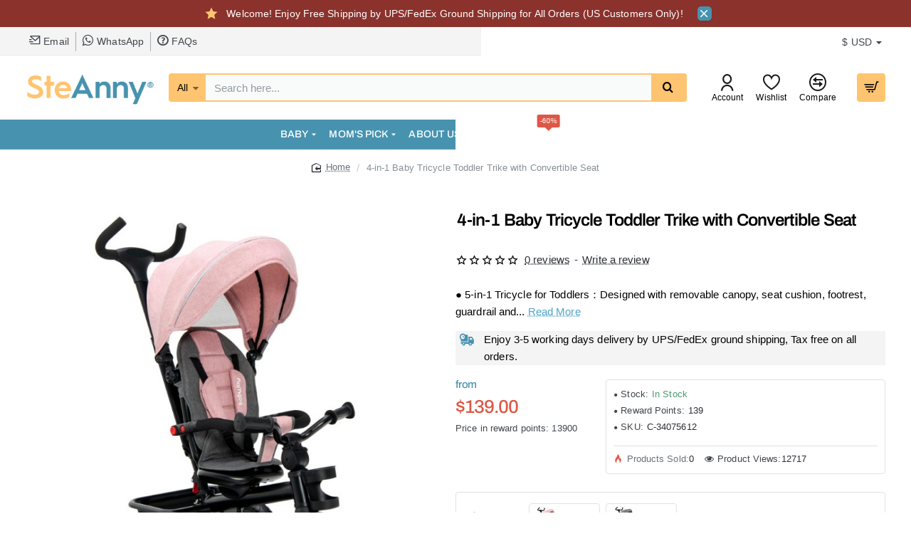

--- FILE ---
content_type: text/css
request_url: https://www.steanny.com/catalog/view/theme/default/stylesheet/ozxmod/assets/3/style.css?v=777ad2ba
body_size: 331
content:
#ozxmod_login_head .modal-header {
    padding: 0 !important;
}

#ozxmod_login_head .modal-body {
    padding: 20px 0 0 0 !important;
}

#ozxmod_login_head .modal-header .close {
    margin-top: -4px;
    margin-right: -24px;
    color: #000;
    opacity: 0.8;
    font-size: 28px;
}

#ozxmod_login_head strong {
    font-weight: 500;
}

#ozxmod_login_head h1, #ozxmod_login_head h2 {
    margin-top: 10px;
    font-size: 38px;
    font-weight: 100;
    color: #555;
    line-height: 50px;
}

#ozxmod_login_head h3 {
    font-size: 22px;
    font-weight: 500;
    color: #555;
    line-height: 30px;
}

::-moz-selection {
    background: #19b9e7;
    color: #fff;
    text-shadow: none;
}

::selection {
    background: #19b9e7;
    color: #fff;
    text-shadow: none;
}

#ozxmod_login_head .form-top {
    overflow: hidden;
    padding: 0 25px 15px 25px;
    -moz-border-radius: 4px 4px 0 0;
    -webkit-border-radius: 4px 4px 0 0;
    border-radius: 4px 4px 0 0;
    text-align: left;
}

#ozxmod_login_head .form-top-left {
    float: left;
    padding-top: 10px;
}

#ozxmod_login_head .form-top-left h3 {
    margin-top: 0;
}

#ozxmod_login_head .form-top-left p {
    opacity: 0.8;
    font-size: 13px;
}

#ozxmod_login_head .form-top-right {
    font-size: 45px !important;
    line-height: 75px;
    text-align: right;
    opacity: 0.6;
}

#ozxmod_login_head .form-top-right .fa {
    font-size: 35px !important;
}

#ozxmod_login_head .social-login {
    text-align: center;
}

#ozxmod_login_head .social-login-buttons {
    margin-top: 15px;
}

@media (min-width: 992px) and (max-width: 1199px) {

}

@media (min-width: 768px) and (max-width: 991px) {
}

@media (min-width: 768px) {
    #ozxmod_login_head .modal-dialog {
        width: 515px !important;
    }
}

@media (max-width: 767px) {

    .middle-border {
        min-height: auto;
        margin: 65px 30px 0 30px;
        border-right: 0;
        border-top: 1px solid #fff;
        border-top: 1px solid rgba(255, 255, 255, 0.6);
    }

}

@media (max-width: 415px) {

    h1, h2 {
        font-size: 32px;
    }

}


--- FILE ---
content_type: application/javascript
request_url: https://www.steanny.com/index.php?route=extension/module/estimated_date/fetch&poi=product/product
body_size: 373
content:
'use strict';

$(document).ready(function() {
	let id = 'div-estimated-' + String('product-product');
	let selector = String('.product-blocks.blocks-bottom');
	let insert = String('before');

	function getEstimatedDateMessage() {
		$.ajax({
			url: 'index.php?route=extension/module/estimated_date/getEstimatedDateMessage',
			type: 'post',
			dataType: 'json',
			success: function(json) {
				if (json.success) {
					let message = $('<div>');
					message.attr('id', id).html(json.message);

					let addMessage = function(message, selector, insert) {
						let e = $(selector);
						let tooltip = $('div#' + id + ' *[data-toggle="tooltip"]');

						tooltip.tooltip('hide');
						$('div#' + id).remove();

						if (insert == 'before') {
							e.before(message);
						} else if (insert == 'after') {
							e.after(message);
						} else if (insert == 'prepend') {
							e.prepend(message);
						} else if (insert == 'append') {
							e.append(message);
						}

						if (tooltip.length) tooltip.tooltip();
					}

					if ($(selector).length !== 0) {
						addMessage(message, selector, insert)
					} else {
						console.log('Selector "' + selector + '" not found, try to wait');

						setTimeout(function() {
							addMessage(message, selector, insert);
						}, 2000);
					}
				}
			}
		});
	}

	getEstimatedDateMessage();

	let refresh = Number('0');

	if (refresh) {
		setInterval(getEstimatedDateMessage, refresh);
	}
});

--- FILE ---
content_type: application/javascript
request_url: https://www.steanny.com/catalog/view/javascript/xform/xform.min.js?v=4.2.7
body_size: 6044
content:
(function(window){function OCMPopup(params){var _self=this,zindex=999999,onButtonAction,close,loader='<div class="ocm-loading"></div>';var style=`<style type="text/css">\n                    .ocm-overflow-hidden {\n                        overflow:hidden !important;\n                    }\n                    .ocm-flex-centered {\n                        display: -webkit-box;\n                        display: -ms-flexbox;\n                        display: flex;\n                        -webkit-box-align: center;\n                        -ms-flex-align: center;\n                        align-items: center;\n                        -webkit-box-pack: center;\n                        -ms-flex-pack: center;\n                        justify-content: center;\n                    }\n                    .ocm-popup-wrapper {\n                        position: fixed;\n                        width: 100%;\n                        height: 100%;\n                        top: 0;\n                        left: 0;\n                        right: 0;\n                        bottom: 0;\n                        z-index: 1000000;\n                        -webkit-overflow-scrolling: touch;\n                        background: rgba(0, 0, 0, 0.65);\n                    }\n                    .ocm-popup-container {\n                        opacity: 1;\n                        position: relative;\n                        display: block;\n                        margin: 0 auto;\n                        max-width: 95%;\n                        width: 350px;\n                    }\n                    .ocm-popup-header {\n                        position: relative;\n                    }\n                    .ocm-popup-title {\n                        margin: 0;\n                        color: #fff;\n                        background: #229ac8;\n                        padding: 10px;\n                        font-size: 15px;\n                        font-weight: 500;\n                    }\n                    .ocm-popup-close {\n                        position: absolute;\n                        right: 5px;\n                        top: 1px;\n                        color: #525050;\n                        font-size: 22px;\n                        outline: 0;\n                        cursor: pointer;\n                        z-index: 1000;\n                        text-align: center;\n                        line-height: 100%;\n                        text-decoration: none;\n                    }\n                    .ocm-popup-close:hover {\n                      color: #a0a0a0;\n                    }\n                    .ocm-have-title .ocm-popup-close {\n                        font-size: 24px;\n                        color: #ffffff;\n                        right: 8px;\n                        top: -1px;\n                        display: table;\n                        text-align: center;\n                        height: 100%;\n                    }\n                    .ocm-have-title .ocm-popup-close span {\n                        display: table-cell;\n                        vertical-align: middle;\n                    }\n                    .ocm-have-title .ocm-popup-close:hover {\n                        color: #eaeaea;\n                    }\n                    .ocm-popup-body {\n                        box-shadow: 0 0 50px -10px;\n                        background: #ffffff;\n                        overflow: hidden;\n                    }\n                    .ocm-popup-content {\n                        position: relative;\n                        overflow: hidden;\n                        min-height: 120px;\n                    }\n                    .ocm-popup-footer {\n                        border-top: 1px solid #ddd;\n                        background: #f5f5f5;\n                        padding: 10px;\n                        text-align: right;\n                    }\n                    .ocm-popup-footer button {\n                        display: inline-block;\n                        margin-bottom: 0;\n                        font-weight: normal;\n                        text-align: center;\n                        vertical-align: middle;\n                        touch-action: manipulation;\n                        cursor: pointer;\n                        background-image: none;\n                        border: 1px solid transparent;\n                        white-space: nowrap;\n                        padding: 7px 10px;\n                        font-size: 13px;\n                        line-height: 1.42857;\n                        border-radius: 3px;\n                        -webkit-user-select: none;\n                        -moz-user-select: none;\n                        -ms-user-select: none;\n                        user-select: none;\n                    }\n                    .ocm-button-loading {\n                        display: inline-block;\n                        padding: 4px;\n                        border-radius: 50%;\n                        border: 2px solid #fff;\n                        border-right-color: #d6d6d6;\n                        border-bottom-color: #d6d6d6;\n                        margin-right: 3px;\n                         -webkit-animation: ocm-rotate .5s infinite linear;\n                        -moz-animation: ocm-rotate .5s infinite linear;\n                        -o-animation: ocm-rotate .5s infinite linear;\n                        animation: ocm-rotate .5s infinite ease-in;\n                    }\n                    .ocm-loading {\n                        height: 0;\n                        width: 0;\n                        padding: 12px;\n                        border: 5px solid #ccc;\n                        border-right-color: #888;\n                        border-radius: 22px;\n                        -webkit-animation: ocm-rotate 1s infinite linear;\n                        -moz-animation: ocm-rotate 1s infinite linear;\n                        -o-animation: ocm-rotate 1s infinite linear;\n                        animation: ocm-rotate 1s infinite linear;\n                        position: absolute;\n                        left: 50%;\n                        top: 50%;\n                        margin-top: -17px;\n                        margin-left: -17px;\n                    }\n                    .ocm-popup-footer button.btn-danger {\n                        color: #ffffff;\n                        text-shadow: 0 -1px 0 rgba(0, 0, 0, 0.25);\n                        background-color: #da4f49;\n                        background-repeat: repeat-x;\n                    }\n                    .ocm-popup-footer button.btn-danger:hover {\n                        background-color: #c9302c;\n                        border-color: #ac2925;\n                    }\n                    html[dir="rtl"] .ocm-popup-close {\n                       left: 8px;\n                       right: auto;\n                    }\n                    @-webkit-keyframes ocm-rotate {\n                        100% {\n                            -webkit-transform: rotate(360deg);\n                        }\n                    }\n                    @-moz-keyframes ocm-rotate {\n                        100% {\n                            -webkit-transform: rotate(360deg);\n                        }\n                    }\n                    @-o-keyframes ocm-rotate {\n                        100% {\n                            -webkit-transform: rotate(360deg);\n                        }\n                    }\n                    @keyframes ocm-rotate {\n                        100% {\n                            transform: rotate(360deg);\n                        }\n                    }\n            </style>`;function wrapStyleTag(css){return css?'style="'+css+'"':""}this.setParams=function setParams(params){var defaults={width:"500",title:false,btns:[],onClose:$.noop,showClose:true,maxHeight:300,minHeight:120,modal:false,scrollable:false,offsetTop:"60px"};this.params=Object.assign({},defaults,params||{});this.setWidthUnit();this.getDom();return this};this.setWidthUnit=function setWidthUnit(){if(!isNaN(this.params.width)||this.params.width.indexOf("%")===-1&&this.params.width.indexOf("px")===-1){this.params.width+="px"}};this.updateParams=function(params){for(var key in params){this.params[key]=params[key]}this.setWidthUnit();this.getDom();return this};this.onButtonAction=function onButtonAction(e){if($(e.target).find("i").hasClass("fa-spinner")){return}var btn=this.params.btns[parseInt($(e.target).attr("rel"))];var cb=window[btn.fn]||btn.fn;if(typeof cb=="function"){cb.call(null,parseInt($(e.target).attr("rel")))}};this.showButtonLoader=function buttonLoader(index){var btn=$("#"+this.id).find(".ocm-popup-footer button")[index];if(btn){$(btn).attr("disabled",true).prepend('<i class="ocm-button-loading"></i>')}return this};this.hideButtonLoader=function hideButtonLoader(){$("#"+this.id).find(".ocm-popup-footer button").removeAttr("disabled");$("#"+this.id).find(".ocm-popup-footer button i").remove();return this};this.hideLoader=function hideLoader(){$("#"+this.id).find(".ocm-loading").remove();return this};this.hideFooter=function hideFooter(){$("#"+this.id).find(".ocm-popup-footer").hide();return this};this.showFooter=function showFooter(){$("#"+this.id).find(".ocm-popup-footer").show();return this};this.close=function close(){$("#"+this.id).remove();if(this.params.scrollable){$("body").removeClass("ocm-overflow-hidden")}this.params.onClose.call(null);return this};this.overlayClose=function overlayClose(event){if(event.target===event.currentTarget){_self.close()}return this};this.getId=function getId(){return this.id};this.show=function show(){$("#"+this.id).remove();$("body").append(this.popup);$("#"+this.id).show();$("#"+this.id+" .ocm-popup-footer button").click(onButtonAction);$("#"+this.id+" .ocm-popup-close").click(close);if(this.params.scrollable){$("body").addClass("ocm-overflow-hidden")}if(!this.params.modal){$("#"+this.id).click(overlayClose)}return this};this.setContent=function setContent(html,scrollTop){$("#"+this.id+" .ocm-popup-content").html(html);if(scrollTop){$("#"+this.id+" .ocm-popup-body").scrollTop(0)}return this};this.setContentById=function setContentById(id,remove){var html=$("#"+id).html();$("#"+this.id+" .ocm-popup-content").html(html);if(remove){$("#"+id).remove()}};this.getContent=function getContent(){return $("#"+this.id+" .ocm-popup-content").html().replace(loader,"")};this.getDom=function getDom(){var popup="",attr="",wrapper_css="",wrapper_class="",body_css="",container_css="",container_class="",content_css="";container_css+="width: "+this.params.width+";";wrapper_css+="z-index:"+this.zindex+";";if(this.params["scrollable"]){wrapper_css+="overflow:auto;";container_css+="margin-top: "+this.params["offsetTop"]+";"}else{wrapper_class+=" ocm-flex-centered"}if(this.params["maxHeight"]&&!this.params["scrollable"]){body_css+="max-height: "+this.params.maxHeight+"px; overflow:auto;"}if(this.params["minHeight"]){content_css+="min-height: "+this.params.minHeight+"px;"}if(this.params.title){container_class+=" ocm-have-title"}popup+='<div id="'+this.id+'" '+wrapStyleTag(wrapper_css)+' class="ocm-popup-wrapper'+wrapper_class+'">';popup+=" <div "+wrapStyleTag(container_css)+' class="ocm-popup-container'+container_class+'">';if(this.params.title||this.params.showClose){popup+='<div class="ocm-popup-header">';if(this.params.title){popup+='  <div class="ocm-popup-title">'+this.params.title+"</div>"}if(this.params.showClose){popup+='   <a class="ocm-popup-close"><span>&times;</span></a>'}popup+="</div>"}popup+='   <div class="ocm-popup-body" '+wrapStyleTag(body_css)+">";popup+='   <div class="ocm-popup-content" '+wrapStyleTag(content_css)+">";popup+=loader;popup+="   </div>";popup+="   </div>";if(this.params.btns.length>0){popup+='  <div class="ocm-popup-footer">';for(var i=0;i<this.params.btns.length;i++){var btn=this.params.btns[i];var btn_type=btn.type||"primary";var btn_ttile=btn.title||"Submit";popup+=' <button type="button" rel="'+i+'" class="btn btn-'+btn_type+'">'+btn_ttile+"</button>"}popup+="  </div>"}popup+=" </div>";popup+="</div>";this.popup=popup};onButtonAction=this.onButtonAction.bind(this);close=this.close.bind(this);overlayClose=this.overlayClose.bind(this);this.id="ocm-popup"+Math.floor(Math.random()*100)+Math.floor(Math.random()*100);this.zindex=zindex++;this.setParams(params);$("head").append(style)}window.OCMPopup=OCMPopup})(window);(function(){function Xform(){var _self=this;this.xform=window._xform||{};this.url=window._xform_url||"index.php?route=extension/module/xform";this.fields={};this.values={};this.listeners=[];this.conditions={};this.recaptcha=false;this.formId=0;this.cidRegex=/\[(c\d+)\]/;this.popup=new OCMPopup({width:"600px",minHeight:120,modal:true,scrollable:true,showClose:true});this.on=function on(cids,fn){var cids=cids.split(",");cids=cids.map((function(cid){cid=cid.trim();if(cid){return cid}}));this.listeners.push({cid:cids,fn:fn})};this.showForm=function showForm(formId,width){if(width){var popup={width:width};this.popup.updateParams(popup)}this.popup.show();$.ajax({url:this.url+"/loadForm&formId="+formId,dataType:"html",type:"get",success:function(html){if(html){_self.popup.setContent(html)}else{_self.popup.close()}},error:function(xhr,ajaxOptions,thrownError){alert(thrownError+"\r\n"+xhr.statusText+"\r\n"+xhr.responseText)}})};this.initEvent=function initEvent(){$(document).ready((function(){$(document).on("change",'[ocm-attr="xform-dependent"] select, [ocm-attr="xform-dependent"] input',onDependentChange);if(window._xshippingpro||window._xpayment){$(document).on("change",".xform-form :input, #xpayment-xform :input",onInputChange)}$("div.bootstrap-xform .xform-form").on("submit",onFormSubmit);initCalendar();broadcastHeight();if(window.onXformInit&&typeof window.onXformInit==="function"){window.onXformInit.call(null)}$('[ocm-attr="xform-dependent"] select, [ocm-attr="xform-dependent"] input:checked').trigger("change")}))};this.refreshForm=function refreshForm(){if(window._xform){for(var formId in window._xform){if(!this.xform[formId]){this.xform[formId]=window._xform[formId]}}}$("div.bootstrap-xform .xform-form").on("submit",onFormSubmit)};this.broadcast=function broadcast(cid,values){$(this.listeners).each((function(i,item){if(item.cid.indexOf(cid)!==-1){item.fn.call(null,cid,values)}}))};this.warmUp=function warmUp(){this.xform=window._xform||{};initCalendar();if(window.onXformInit&&typeof window.onXformInit==="function"){window.onXformInit.call(null)}};this.doValidate=function doValidate(container){container=container||".xform-form";var formId=$(container).find('input[name="formId"]').val();var xform=this.xform[formId]||false;if(!xform)return true;$("#xform-"+formId+" div.xform-row").removeClass("has-error");this.fields=xform.fields;this.conditions=xform.conditions;this.formId=formId;this.recaptcha=xform.recaptcha;return validate()};this.populateForm=function populateForm(container){container=container||".xform-form";var formId=$(container).find('input[name="formId"]').val();var xform=this.xform[formId]||false;if(!xform)return true;this.formId=formId;var fields=xform.fields;var values=this.values[formId]||{};for(var cid in fields){var node=getNodeByCid(cid);if(values[cid]){if(fields[cid].type=="checkboxes"||fields[cid].type=="radio"){node.each((function(i){if(values[cid].indexOf($(this).val())!==-1){$(this).prop("checked",true)}else if(fields[cid].type=="checkboxes"){$(this).prop("checked",false)}}))}else{node.val(values[cid])}}}};this.doDisplayErrors=function doDisplayErrors(container,errors,scroll){container=container||".xform-form";var formId=$(container).find('input[name="formId"]').val();var xform=this.xform[formId]||false;if(!xform)return true;this.fields=xform.fields;this.formId=formId;$("#xform-"+formId+" div.xform-row").removeClass("has-error");displayErrors(errors,scroll)};this.getValuesById=function getValuesById(cid){return getValuesByCid(cid)};this.getNodeById=function getNodeById(cid){return getNodeByCid(cid)};function initCalendar(){if(_self.xform){var xform;for(var formId in _self.xform){xform=_self.xform[formId];break}if(xform&&xform.date){var dp_option={language:"en-gb",pickDate:true,pickTime:false};var tp_option={language:"en-gb",pickDate:false,pickTime:true};var values=_self.values[formId]||{};$(".xform-date input, .xform-time input").each((function(i){var node=$(this);var name=node.attr("name");var cid=getCidByName(name);if(values[cid]){node.val(values[cid])}}));$(".xform-date").datetimepicker(dp_option);$(".xform-time").datetimepicker(tp_option);if(window._xshippingpro||window._xpayment){$(".xform-date, .xform-time").on("dp.change",(function(e){e.currentTarget=$(e.currentTarget).find('input[type="text"]');onInputChange(e)}))}}}}function isHiddenField(cid,data){var status=false;var dependents=_self.conditions.hidden[cid];if(!dependents)return false;for(var i=0;i<dependents.length;i++){var dependent=dependents[i];for(var _cid in dependent){var _value=dependent[_cid];var value=data[_cid]||"";if($.isArray(value)){for(var j=0;j<_value.length;j++){for(var k=0;k<value.length;k++){if(_value[j]==value[k]){status=true;break}}}}else{status=_value.indexOf(value)!==-1}if(status){break}}if(status){break}}return status}function onInputChange(e){var formId=$(e.currentTarget).closest(".xform-form").find('input[name="formId"]').val(),node=$(e.currentTarget),name=node.attr("name"),cid=getCidByName(name);_self.values[formId]=_self.values[formId]||{};_self.values[formId][cid]=node.attr("type")=="checkbox"||node.attr("type")=="radio"?$('input[name="'+name+'"]:checked').map((function(){return $(this).val()})).get():node.val()}function onDependentChange(){var formId=$(this).closest(".xform-form").find('input[name="formId"]').val();var xform=_self.xform[formId]||false;if(!xform)return true;_self.formId=formId;var name=$(this).attr("name");var cid=getCidByName(name);var values=getValuesByCid(cid);_self.broadcast(cid,values);if(cid&&xform.conditions&&xform.conditions.rules&&xform.conditions.rules[cid]){var rules=xform.conditions.rules[cid];var need_to_hide=[];var need_to_show=[];rules.forEach((function(rule){var _value=rule.value;var isHidden=false;for(var i in values){if(_value.indexOf(values[i].value)!==-1){isHidden=true;break}}if(isHidden){need_to_hide=need_to_hide.concat(rule.hidden)}else{need_to_show=need_to_show.concat(rule.hidden)}}));need_to_show.forEach((function(_cid){var row=getRowByCid(_cid);row.removeClass("ocm-visible").addClass("ocm-visible")}));need_to_hide.forEach((function(_cid){var row=getRowByCid(_cid);row.removeClass("ocm-visible")}))}}function broadcastHeight(){var height=$("div.bootstrap-xform").outerHeight();var recaptcha=$(".g-recaptcha").length&&!$(".g-recaptcha").html()?65:0;window.parent.postMessage({xheight:height+recaptcha+50},"*")}function onFormSubmit(){var formId=$(this).find('input[name="formId"]').val();var xform=_self.xform[formId]||false;if(!xform)return true;_self.fields=xform.fields;_self.conditions=xform.conditions;_self.formId=formId;_self.recaptcha=xform.recaptcha;$("#xform-"+formId+" div.xform-row").removeClass("has-error");if(xform.js&&!validate()){return false}if(xform.ajax){doSubmit(_self.url+"/ajaxSubmit&formId="+formId);return false}return true}function getNodeByCid(cid){return $("#xform-"+_self.formId).find('[name^="xform['+cid+']"]')}function getRowByCid(cid){return $("#xform-"+_self.formId).find("div.f-"+cid)}function getCidByName(name){var match=_self.cidRegex.exec(name);return match?match[1]:false}function getValuesByCid(cid){var nodes=getNodeByCid(cid);var values=$(nodes).serializeArray();values=values.map((function(item){$(nodes).each((function(i,node){var _node=$(node);if(_node.val()==item.value&&node.name==item.name){if(_node.attr("type")=="checkbox"||_node.attr("type")=="radio"){item.text=_node.closest("label").text().trim()}else{item.text=_node.text().trim()}}}));return item}));return values}function displayErrors(errors,scroll){var fields=_self.fields;var formId=_self.formId;var xform=_self.xform[formId]||false;var layout=xform.layout||"vertical";errors.forEach((function(cid){var row=getRowByCid(cid);var node=getNodeByCid(cid);row.addClass("has-error");row.find(".help-block").remove();if(layout==="vertical"){row.append('<small class="help-block"> '+fields[cid].error+"</small>")}else{node.closest('div[class^="col-sm-"]').append('<small class="help-block"> '+fields[cid].error+"</small>")}}));if(typeof scroll==="undefined"||scroll){var holder;var jrpop=$(".popup-content, .journal-popup-content");var ocmpopup=$(".ocm-popup-wrapper");if(jrpop.length){holder=jrpop}else if(ocmpopup.length){holder=ocmpopup}else{holder="html, body"}var st=jrpop.length?0:$("#xform-"+formId).offset().top;$(holder).animate({scrollTop:st},500)}}function validate(){var placeholders=[];var replacers=[];var _errors=[];var fields=_self.fields;var formId=_self.formId;var dependent_fields={};var ignore_type=["copy","hidden","submit"];var regex_fields={};if(!fields)return true;function getValue(input,cid){var type=fields[cid].type;var _value=type=="file"?input.val():input.serializeArray();var value=type=="file"?_value:_value.length?_value[0].value:"";if(type=="dropdown"||type=="radio"||type=="checkboxes"){dependent_fields[cid]=[];_value.forEach((function(each){dependent_fields[cid].push(each.value)}))}return value}$("#xform-"+formId).find(":input").each((function(i,node){node=$(node);var match,cid,name=node.attr("name");cid=getCidByName(name);if(cid){placeholders.push("{"+cid+".value}");replacers.push(getValue(node,cid))}}));for(var cid in fields){var node=getNodeByCid(cid);var value=getValue(node,cid);if(fields[cid].type=="captcha"&&_self.recaptcha)continue;if(ignore_type.indexOf(fields[cid].type)!==-1)continue;if(isHiddenField(cid,dependent_fields))continue;if(fields[cid].regex){var regex=fields[cid].regex;for(var i=0;i<placeholders.length;i++){regex=regex.replace(placeholders[i],replacers[i])}regex_fields[cid]=regex}if(!fields[cid].required)continue;if(value==""){_errors.push(cid)}else if(fields[cid].help){node.closest(".xform-row").find(".help-block").html(fields[cid].help)}}if(!_errors.length){for(var cid in regex_fields){var node=getNodeByCid(cid);var regex=regex_fields[cid];if(!new RegExp(regex).test(getValue(node,cid))){_errors.push(cid)}}}var _return=true;if(_errors.length){displayErrors(_errors);_return=false}broadcastHeight();return _return}function doSubmit(url){$.ajax({dataType:"json",url:url,type:"post",processData:false,contentType:false,data:new FormData(document.querySelector("#xform-"+_self.formId+" .xform-form")),cache:false,beforeSend:function(){$("#xform-"+_self.formId+' [type="submit"]').attr("disabled",true).prepend('<i class="fa fa-spinner fa-spin"></i>')},complete:function(){$("#xform-"+_self.formId+' [type="submit"]').attr("disabled",false).find("i").remove()},success:function(json){if(json.errors&&json.errors.length){displayErrors(json.errors);return false}var context=window.parent===window?window:window.parent;if(json.redirect){context.location=json.redirect.replace(/&amp;/g,"&")}else{$(".xform-desc, .xform-form, .xform-title").hide();$("div.xform-success").html(json.message).show();broadcastHeight()}}})}this.initEvent()}if(!window.xform){window.xform=new Xform}else{window.xform.initEvent()}})();